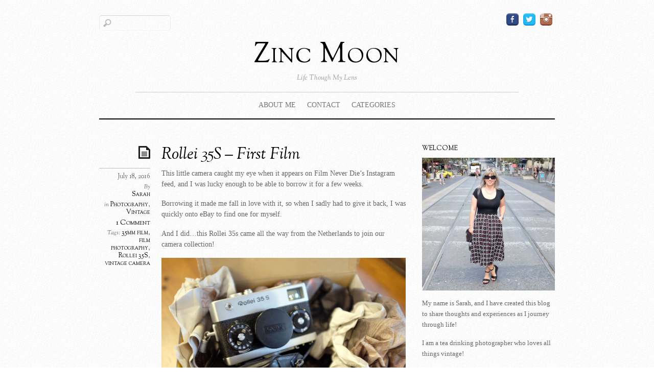

--- FILE ---
content_type: text/html; charset=UTF-8
request_url: https://www.zincmoon.com/rollei-35s-first-film/
body_size: 12744
content:
<!DOCTYPE html>
<html lang="en-US">
<head>

<meta charset="UTF-8">
<script type="text/javascript">
	if ( 'undefined' !== typeof AudioPlayer ) {
		AudioPlayer.setup("https://www.zincmoon.com/wp-content/themes/elemin/player.swf", {
			width: '90%',
			transparentpagebg: 'yes'
		});
	}
</script>

	<!-- wp_header -->
	<title>Rollei 35S &#8211; First Film &#8211; Zinc Moon</title>
<meta name='robots' content='max-image-preview:large' />
<link rel='dns-prefetch' href='//www.zincmoon.com' />
<link rel='dns-prefetch' href='//fonts.googleapis.com' />
<link rel="alternate" type="application/rss+xml" title="Zinc Moon &raquo; Feed" href="https://www.zincmoon.com/feed/" />
<link rel="alternate" type="application/rss+xml" title="Zinc Moon &raquo; Comments Feed" href="https://www.zincmoon.com/comments/feed/" />
<link rel="alternate" type="application/rss+xml" title="Zinc Moon &raquo; Rollei 35S &#8211; First Film Comments Feed" href="https://www.zincmoon.com/rollei-35s-first-film/feed/" />
<link rel="alternate" title="oEmbed (JSON)" type="application/json+oembed" href="https://www.zincmoon.com/wp-json/oembed/1.0/embed?url=https%3A%2F%2Fwww.zincmoon.com%2Frollei-35s-first-film%2F" />
<link rel="alternate" title="oEmbed (XML)" type="text/xml+oembed" href="https://www.zincmoon.com/wp-json/oembed/1.0/embed?url=https%3A%2F%2Fwww.zincmoon.com%2Frollei-35s-first-film%2F&#038;format=xml" />
<style>
	.themify_builder .wow { visibility: hidden; }
	div:not(.caroufredsel_wrapper) > .themify_builder_slider > li:not(:first-child), .mfp-hide { display: none; }
a.themify_lightbox, .module-gallery a, .gallery-icon, .themify_lightboxed_images .post a[href$="jpg"], .themify_lightboxed_images .post a[href$="gif"], .themify_lightboxed_images .post a[href$="png"], .themify_lightboxed_images .post a[href$="JPG"], .themify_lightboxed_images .post a[href$="GIF"], .themify_lightboxed_images .post a[href$="PNG"], .themify_lightboxed_images .post a[href$="jpeg"], .themify_lightboxed_images .post a[href$="JPEG"] { cursor:not-allowed; }
	.themify_lightbox_loaded a.themify_lightbox, .themify_lightbox_loaded .module-gallery a, .themify_lightbox_loaded .gallery-icon { cursor:pointer; }
	</style><style id='wp-img-auto-sizes-contain-inline-css' type='text/css'>
img:is([sizes=auto i],[sizes^="auto," i]){contain-intrinsic-size:3000px 1500px}
/*# sourceURL=wp-img-auto-sizes-contain-inline-css */
</style>
<link rel='stylesheet' id='themify-common-css' href='https://www.zincmoon.com/wp-content/themes/elemin/themify/css/themify.common.min.css?ver=4.7.7' type='text/css' media='all' />
<meta name="themify-framework-css" data-href="https://www.zincmoon.com/wp-content/themes/elemin/themify/css/themify.framework.min.css?ver=4.7.7" content="themify-framework-css" id="themify-framework-css" /><meta name="builder-styles-css" data-href="https://www.zincmoon.com/wp-content/themes/elemin/themify/themify-builder/css/themify-builder-style.min.css?ver=4.7.7" content="builder-styles-css" id="builder-styles-css" />
<style id='wp-emoji-styles-inline-css' type='text/css'>

	img.wp-smiley, img.emoji {
		display: inline !important;
		border: none !important;
		box-shadow: none !important;
		height: 1em !important;
		width: 1em !important;
		margin: 0 0.07em !important;
		vertical-align: -0.1em !important;
		background: none !important;
		padding: 0 !important;
	}
/*# sourceURL=wp-emoji-styles-inline-css */
</style>
<style id='wp-block-library-inline-css' type='text/css'>
:root{--wp-block-synced-color:#7a00df;--wp-block-synced-color--rgb:122,0,223;--wp-bound-block-color:var(--wp-block-synced-color);--wp-editor-canvas-background:#ddd;--wp-admin-theme-color:#007cba;--wp-admin-theme-color--rgb:0,124,186;--wp-admin-theme-color-darker-10:#006ba1;--wp-admin-theme-color-darker-10--rgb:0,107,160.5;--wp-admin-theme-color-darker-20:#005a87;--wp-admin-theme-color-darker-20--rgb:0,90,135;--wp-admin-border-width-focus:2px}@media (min-resolution:192dpi){:root{--wp-admin-border-width-focus:1.5px}}.wp-element-button{cursor:pointer}:root .has-very-light-gray-background-color{background-color:#eee}:root .has-very-dark-gray-background-color{background-color:#313131}:root .has-very-light-gray-color{color:#eee}:root .has-very-dark-gray-color{color:#313131}:root .has-vivid-green-cyan-to-vivid-cyan-blue-gradient-background{background:linear-gradient(135deg,#00d084,#0693e3)}:root .has-purple-crush-gradient-background{background:linear-gradient(135deg,#34e2e4,#4721fb 50%,#ab1dfe)}:root .has-hazy-dawn-gradient-background{background:linear-gradient(135deg,#faaca8,#dad0ec)}:root .has-subdued-olive-gradient-background{background:linear-gradient(135deg,#fafae1,#67a671)}:root .has-atomic-cream-gradient-background{background:linear-gradient(135deg,#fdd79a,#004a59)}:root .has-nightshade-gradient-background{background:linear-gradient(135deg,#330968,#31cdcf)}:root .has-midnight-gradient-background{background:linear-gradient(135deg,#020381,#2874fc)}:root{--wp--preset--font-size--normal:16px;--wp--preset--font-size--huge:42px}.has-regular-font-size{font-size:1em}.has-larger-font-size{font-size:2.625em}.has-normal-font-size{font-size:var(--wp--preset--font-size--normal)}.has-huge-font-size{font-size:var(--wp--preset--font-size--huge)}.has-text-align-center{text-align:center}.has-text-align-left{text-align:left}.has-text-align-right{text-align:right}.has-fit-text{white-space:nowrap!important}#end-resizable-editor-section{display:none}.aligncenter{clear:both}.items-justified-left{justify-content:flex-start}.items-justified-center{justify-content:center}.items-justified-right{justify-content:flex-end}.items-justified-space-between{justify-content:space-between}.screen-reader-text{border:0;clip-path:inset(50%);height:1px;margin:-1px;overflow:hidden;padding:0;position:absolute;width:1px;word-wrap:normal!important}.screen-reader-text:focus{background-color:#ddd;clip-path:none;color:#444;display:block;font-size:1em;height:auto;left:5px;line-height:normal;padding:15px 23px 14px;text-decoration:none;top:5px;width:auto;z-index:100000}html :where(.has-border-color){border-style:solid}html :where([style*=border-top-color]){border-top-style:solid}html :where([style*=border-right-color]){border-right-style:solid}html :where([style*=border-bottom-color]){border-bottom-style:solid}html :where([style*=border-left-color]){border-left-style:solid}html :where([style*=border-width]){border-style:solid}html :where([style*=border-top-width]){border-top-style:solid}html :where([style*=border-right-width]){border-right-style:solid}html :where([style*=border-bottom-width]){border-bottom-style:solid}html :where([style*=border-left-width]){border-left-style:solid}html :where(img[class*=wp-image-]){height:auto;max-width:100%}:where(figure){margin:0 0 1em}html :where(.is-position-sticky){--wp-admin--admin-bar--position-offset:var(--wp-admin--admin-bar--height,0px)}@media screen and (max-width:600px){html :where(.is-position-sticky){--wp-admin--admin-bar--position-offset:0px}}

/*# sourceURL=wp-block-library-inline-css */
</style><style id='global-styles-inline-css' type='text/css'>
:root{--wp--preset--aspect-ratio--square: 1;--wp--preset--aspect-ratio--4-3: 4/3;--wp--preset--aspect-ratio--3-4: 3/4;--wp--preset--aspect-ratio--3-2: 3/2;--wp--preset--aspect-ratio--2-3: 2/3;--wp--preset--aspect-ratio--16-9: 16/9;--wp--preset--aspect-ratio--9-16: 9/16;--wp--preset--color--black: #000000;--wp--preset--color--cyan-bluish-gray: #abb8c3;--wp--preset--color--white: #ffffff;--wp--preset--color--pale-pink: #f78da7;--wp--preset--color--vivid-red: #cf2e2e;--wp--preset--color--luminous-vivid-orange: #ff6900;--wp--preset--color--luminous-vivid-amber: #fcb900;--wp--preset--color--light-green-cyan: #7bdcb5;--wp--preset--color--vivid-green-cyan: #00d084;--wp--preset--color--pale-cyan-blue: #8ed1fc;--wp--preset--color--vivid-cyan-blue: #0693e3;--wp--preset--color--vivid-purple: #9b51e0;--wp--preset--gradient--vivid-cyan-blue-to-vivid-purple: linear-gradient(135deg,rgb(6,147,227) 0%,rgb(155,81,224) 100%);--wp--preset--gradient--light-green-cyan-to-vivid-green-cyan: linear-gradient(135deg,rgb(122,220,180) 0%,rgb(0,208,130) 100%);--wp--preset--gradient--luminous-vivid-amber-to-luminous-vivid-orange: linear-gradient(135deg,rgb(252,185,0) 0%,rgb(255,105,0) 100%);--wp--preset--gradient--luminous-vivid-orange-to-vivid-red: linear-gradient(135deg,rgb(255,105,0) 0%,rgb(207,46,46) 100%);--wp--preset--gradient--very-light-gray-to-cyan-bluish-gray: linear-gradient(135deg,rgb(238,238,238) 0%,rgb(169,184,195) 100%);--wp--preset--gradient--cool-to-warm-spectrum: linear-gradient(135deg,rgb(74,234,220) 0%,rgb(151,120,209) 20%,rgb(207,42,186) 40%,rgb(238,44,130) 60%,rgb(251,105,98) 80%,rgb(254,248,76) 100%);--wp--preset--gradient--blush-light-purple: linear-gradient(135deg,rgb(255,206,236) 0%,rgb(152,150,240) 100%);--wp--preset--gradient--blush-bordeaux: linear-gradient(135deg,rgb(254,205,165) 0%,rgb(254,45,45) 50%,rgb(107,0,62) 100%);--wp--preset--gradient--luminous-dusk: linear-gradient(135deg,rgb(255,203,112) 0%,rgb(199,81,192) 50%,rgb(65,88,208) 100%);--wp--preset--gradient--pale-ocean: linear-gradient(135deg,rgb(255,245,203) 0%,rgb(182,227,212) 50%,rgb(51,167,181) 100%);--wp--preset--gradient--electric-grass: linear-gradient(135deg,rgb(202,248,128) 0%,rgb(113,206,126) 100%);--wp--preset--gradient--midnight: linear-gradient(135deg,rgb(2,3,129) 0%,rgb(40,116,252) 100%);--wp--preset--font-size--small: 13px;--wp--preset--font-size--medium: 20px;--wp--preset--font-size--large: 36px;--wp--preset--font-size--x-large: 42px;--wp--preset--spacing--20: 0.44rem;--wp--preset--spacing--30: 0.67rem;--wp--preset--spacing--40: 1rem;--wp--preset--spacing--50: 1.5rem;--wp--preset--spacing--60: 2.25rem;--wp--preset--spacing--70: 3.38rem;--wp--preset--spacing--80: 5.06rem;--wp--preset--shadow--natural: 6px 6px 9px rgba(0, 0, 0, 0.2);--wp--preset--shadow--deep: 12px 12px 50px rgba(0, 0, 0, 0.4);--wp--preset--shadow--sharp: 6px 6px 0px rgba(0, 0, 0, 0.2);--wp--preset--shadow--outlined: 6px 6px 0px -3px rgb(255, 255, 255), 6px 6px rgb(0, 0, 0);--wp--preset--shadow--crisp: 6px 6px 0px rgb(0, 0, 0);}:where(.is-layout-flex){gap: 0.5em;}:where(.is-layout-grid){gap: 0.5em;}body .is-layout-flex{display: flex;}.is-layout-flex{flex-wrap: wrap;align-items: center;}.is-layout-flex > :is(*, div){margin: 0;}body .is-layout-grid{display: grid;}.is-layout-grid > :is(*, div){margin: 0;}:where(.wp-block-columns.is-layout-flex){gap: 2em;}:where(.wp-block-columns.is-layout-grid){gap: 2em;}:where(.wp-block-post-template.is-layout-flex){gap: 1.25em;}:where(.wp-block-post-template.is-layout-grid){gap: 1.25em;}.has-black-color{color: var(--wp--preset--color--black) !important;}.has-cyan-bluish-gray-color{color: var(--wp--preset--color--cyan-bluish-gray) !important;}.has-white-color{color: var(--wp--preset--color--white) !important;}.has-pale-pink-color{color: var(--wp--preset--color--pale-pink) !important;}.has-vivid-red-color{color: var(--wp--preset--color--vivid-red) !important;}.has-luminous-vivid-orange-color{color: var(--wp--preset--color--luminous-vivid-orange) !important;}.has-luminous-vivid-amber-color{color: var(--wp--preset--color--luminous-vivid-amber) !important;}.has-light-green-cyan-color{color: var(--wp--preset--color--light-green-cyan) !important;}.has-vivid-green-cyan-color{color: var(--wp--preset--color--vivid-green-cyan) !important;}.has-pale-cyan-blue-color{color: var(--wp--preset--color--pale-cyan-blue) !important;}.has-vivid-cyan-blue-color{color: var(--wp--preset--color--vivid-cyan-blue) !important;}.has-vivid-purple-color{color: var(--wp--preset--color--vivid-purple) !important;}.has-black-background-color{background-color: var(--wp--preset--color--black) !important;}.has-cyan-bluish-gray-background-color{background-color: var(--wp--preset--color--cyan-bluish-gray) !important;}.has-white-background-color{background-color: var(--wp--preset--color--white) !important;}.has-pale-pink-background-color{background-color: var(--wp--preset--color--pale-pink) !important;}.has-vivid-red-background-color{background-color: var(--wp--preset--color--vivid-red) !important;}.has-luminous-vivid-orange-background-color{background-color: var(--wp--preset--color--luminous-vivid-orange) !important;}.has-luminous-vivid-amber-background-color{background-color: var(--wp--preset--color--luminous-vivid-amber) !important;}.has-light-green-cyan-background-color{background-color: var(--wp--preset--color--light-green-cyan) !important;}.has-vivid-green-cyan-background-color{background-color: var(--wp--preset--color--vivid-green-cyan) !important;}.has-pale-cyan-blue-background-color{background-color: var(--wp--preset--color--pale-cyan-blue) !important;}.has-vivid-cyan-blue-background-color{background-color: var(--wp--preset--color--vivid-cyan-blue) !important;}.has-vivid-purple-background-color{background-color: var(--wp--preset--color--vivid-purple) !important;}.has-black-border-color{border-color: var(--wp--preset--color--black) !important;}.has-cyan-bluish-gray-border-color{border-color: var(--wp--preset--color--cyan-bluish-gray) !important;}.has-white-border-color{border-color: var(--wp--preset--color--white) !important;}.has-pale-pink-border-color{border-color: var(--wp--preset--color--pale-pink) !important;}.has-vivid-red-border-color{border-color: var(--wp--preset--color--vivid-red) !important;}.has-luminous-vivid-orange-border-color{border-color: var(--wp--preset--color--luminous-vivid-orange) !important;}.has-luminous-vivid-amber-border-color{border-color: var(--wp--preset--color--luminous-vivid-amber) !important;}.has-light-green-cyan-border-color{border-color: var(--wp--preset--color--light-green-cyan) !important;}.has-vivid-green-cyan-border-color{border-color: var(--wp--preset--color--vivid-green-cyan) !important;}.has-pale-cyan-blue-border-color{border-color: var(--wp--preset--color--pale-cyan-blue) !important;}.has-vivid-cyan-blue-border-color{border-color: var(--wp--preset--color--vivid-cyan-blue) !important;}.has-vivid-purple-border-color{border-color: var(--wp--preset--color--vivid-purple) !important;}.has-vivid-cyan-blue-to-vivid-purple-gradient-background{background: var(--wp--preset--gradient--vivid-cyan-blue-to-vivid-purple) !important;}.has-light-green-cyan-to-vivid-green-cyan-gradient-background{background: var(--wp--preset--gradient--light-green-cyan-to-vivid-green-cyan) !important;}.has-luminous-vivid-amber-to-luminous-vivid-orange-gradient-background{background: var(--wp--preset--gradient--luminous-vivid-amber-to-luminous-vivid-orange) !important;}.has-luminous-vivid-orange-to-vivid-red-gradient-background{background: var(--wp--preset--gradient--luminous-vivid-orange-to-vivid-red) !important;}.has-very-light-gray-to-cyan-bluish-gray-gradient-background{background: var(--wp--preset--gradient--very-light-gray-to-cyan-bluish-gray) !important;}.has-cool-to-warm-spectrum-gradient-background{background: var(--wp--preset--gradient--cool-to-warm-spectrum) !important;}.has-blush-light-purple-gradient-background{background: var(--wp--preset--gradient--blush-light-purple) !important;}.has-blush-bordeaux-gradient-background{background: var(--wp--preset--gradient--blush-bordeaux) !important;}.has-luminous-dusk-gradient-background{background: var(--wp--preset--gradient--luminous-dusk) !important;}.has-pale-ocean-gradient-background{background: var(--wp--preset--gradient--pale-ocean) !important;}.has-electric-grass-gradient-background{background: var(--wp--preset--gradient--electric-grass) !important;}.has-midnight-gradient-background{background: var(--wp--preset--gradient--midnight) !important;}.has-small-font-size{font-size: var(--wp--preset--font-size--small) !important;}.has-medium-font-size{font-size: var(--wp--preset--font-size--medium) !important;}.has-large-font-size{font-size: var(--wp--preset--font-size--large) !important;}.has-x-large-font-size{font-size: var(--wp--preset--font-size--x-large) !important;}
/*# sourceURL=global-styles-inline-css */
</style>

<style id='classic-theme-styles-inline-css' type='text/css'>
/*! This file is auto-generated */
.wp-block-button__link{color:#fff;background-color:#32373c;border-radius:9999px;box-shadow:none;text-decoration:none;padding:calc(.667em + 2px) calc(1.333em + 2px);font-size:1.125em}.wp-block-file__button{background:#32373c;color:#fff;text-decoration:none}
/*# sourceURL=/wp-includes/css/classic-themes.min.css */
</style>
<link rel='stylesheet' id='theme-style-css' href='https://www.zincmoon.com/wp-content/themes/elemin/style.min.css?ver=2.5.2' type='text/css' media='all' />
<link rel='stylesheet' id='themify-media-queries-css' href='https://www.zincmoon.com/wp-content/themes/elemin/media-queries.min.css?ver=2.5.2' type='text/css' media='all' />
<link rel='stylesheet' id='google-fonts-css' href='https://fonts.googleapis.com/css?family=OFL+Sorts+Mill+Goudy+TT%3Aregular%2Citalic&#038;subset=latin%2Clatin-ext&#038;ver=6.9' type='text/css' media='all' />
<link rel='stylesheet' id='themify-skin-css' href='https://www.zincmoon.com/wp-content/themes/elemin/skins/borderless-white/style.min.css?ver=4.7.7' type='text/css' media='all' />
<link rel='stylesheet' id='themify-customize-css' href='https://www.zincmoon.com/wp-content/uploads/themify-customizer.css?ver=20.01.07.07.54.08' type='text/css' media='all' />
<script type="text/javascript" src="https://www.zincmoon.com/wp-includes/js/jquery/jquery.min.js?ver=3.7.1" id="jquery-core-js"></script>
<script type="text/javascript" src="https://www.zincmoon.com/wp-includes/js/jquery/jquery-migrate.min.js?ver=3.4.1" id="jquery-migrate-js"></script>
<link rel="https://api.w.org/" href="https://www.zincmoon.com/wp-json/" /><link rel="alternate" title="JSON" type="application/json" href="https://www.zincmoon.com/wp-json/wp/v2/posts/17486" /><link rel="EditURI" type="application/rsd+xml" title="RSD" href="https://www.zincmoon.com/xmlrpc.php?rsd" />
<meta name="generator" content="WordPress 6.9" />
<link rel="canonical" href="https://www.zincmoon.com/rollei-35s-first-film/" />
<link rel='shortlink' href='https://www.zincmoon.com/?p=17486' />





		<link rel="preconnect" href="https://fonts.googleapis.com" crossorigin/>
	
	<script type="text/javascript">
	    var tf_mobile_menu_trigger_point = 1200;
	</script>
	
<meta name="viewport" content="width=device-width, initial-scale=1">

</head>

<body class="wp-singular post-template-default single single-post postid-17486 single-format-standard wp-theme-elemin themify-fw-4-7-7 elemin-2-5-2 skin-borderless-white webkit not-ie default_width sidebar1 no-home no-touch builder-parallax-scrolling-active">

<script type="text/javascript">
	function themifyMobileMenuTrigger(e) {
		var w = document.body.clientWidth;
		if( w > 0 && w <= tf_mobile_menu_trigger_point ) {
			document.body.classList.add( 'mobile_menu_active' );
		} else {
			document.body.classList.remove( 'mobile_menu_active' );
		}
		
	}
	themifyMobileMenuTrigger();
	var _init =function () {
	    jQuery( window ).on('tfsmartresize.tf_mobile_menu', themifyMobileMenuTrigger );
	    document.removeEventListener( 'DOMContentLoaded', _init, {once:true,passive:true} );
	    _init=null;
	};
	document.addEventListener( 'DOMContentLoaded', _init, {once:true,passive:true} );
</script>
<div id="pagewrap" class="hfeed site">
    <div id="headerwrap">

    	        <header id="header" itemscope="itemscope" itemtype="https://schema.org/WPHeader">
        	
            <div class="hgroup">
                <div id="site-logo"><a href="https://www.zincmoon.com" title="Zinc Moon"><span>Zinc Moon</span></a></div>
														<div id="site-description" class="site-description"><span>Life Though My Lens</span></div>
				
            </div>
	        <!-- /hgroup -->

            <!-- social-widget -->
            <div class="social-widget">

                <div id="themify-social-links-2" class="widget themify-social-links"><ul class="social-links horizontal">
							<li class="social-link-item facebook image-icon icon-medium">
								<a href="https://www.facebook.com/zincmoonblog" > <img src="https://www.zincmoon.com/wp-content/uploads/2015/06/facebook.png" alt="Facebook" /> </a>
							</li>
							<!-- /themify-link-item -->
							<li class="social-link-item twitter image-icon icon-medium">
								<a href="https://twitter.com/Zincmoon" > <img src="https://www.zincmoon.com/wp-content/uploads/2015/06/twitter.png" alt="Twitter" /> </a>
							</li>
							<!-- /themify-link-item -->
							<li class="social-link-item instagram image-icon icon-medium">
								<a href="http://www.instagram.com/zincmoon" > <img src="https://www.zincmoon.com/wp-content/uploads/2015/06/instagram.png" alt="Instagram" /> </a>
							</li>
							<!-- /themify-link-item --></ul></div>
                
            </div>
            <!-- /social-widget -->

            <div id="main-nav-wrap">
                <div id="menu-icon" class="mobile-button"></div>
                <nav itemscope="itemscope" itemtype="https://schema.org/SiteNavigationElement">
                    <ul id="main-nav" class="main-nav menu-name-top-menu"><li id="menu-item-6785" class="menu-item menu-item-type-post_type menu-item-object-page menu-item-6785"><a href="https://www.zincmoon.com/about-me/">About Me</a></li>
<li id="menu-item-78" class="menu-item menu-item-type-post_type menu-item-object-page menu-item-78"><a href="https://www.zincmoon.com/contact/">Contact</a></li>
<li id="menu-item-7007" class="menu-item menu-item-type-custom menu-item-object-custom menu-item-has-children menu-item-7007"><a href="#">Categories</a>
<ul class="sub-menu">
	<li id="menu-item-7010" class="menu-item menu-item-type-taxonomy menu-item-object-category menu-item-7010"><a href="https://www.zincmoon.com/category/fashion/">Fashion</a></li>
	<li id="menu-item-7012" class="menu-item menu-item-type-taxonomy menu-item-object-category menu-item-7012"><a href="https://www.zincmoon.com/category/gadgets/">Gadgets</a></li>
	<li id="menu-item-7032" class="menu-item menu-item-type-taxonomy menu-item-object-category menu-item-7032"><a href="https://www.zincmoon.com/category/general/">General</a></li>
	<li id="menu-item-7013" class="menu-item menu-item-type-taxonomy menu-item-object-category menu-item-7013"><a href="https://www.zincmoon.com/category/health/liver-transplant/">Liver Transplant</a></li>
	<li id="menu-item-7033" class="menu-item menu-item-type-taxonomy menu-item-object-category menu-item-7033"><a href="https://www.zincmoon.com/category/music-2/">Music</a></li>
	<li id="menu-item-7034" class="menu-item menu-item-type-taxonomy menu-item-object-category current-post-ancestor current-menu-parent current-post-parent menu-item-7034"><a href="https://www.zincmoon.com/category/photography/">Photography</a></li>
	<li id="menu-item-7015" class="menu-item menu-item-type-taxonomy menu-item-object-category menu-item-7015"><a href="https://www.zincmoon.com/category/reading-2/">Reviews</a></li>
	<li id="menu-item-7018" class="menu-item menu-item-type-taxonomy menu-item-object-category menu-item-7018"><a href="https://www.zincmoon.com/category/tea/">Tea</a></li>
	<li id="menu-item-7014" class="menu-item menu-item-type-taxonomy menu-item-object-category menu-item-7014"><a href="https://www.zincmoon.com/category/health/thyroid-cancer-health/">Thyroid Cancer</a></li>
	<li id="menu-item-7019" class="menu-item menu-item-type-taxonomy menu-item-object-category current-post-ancestor current-menu-parent current-post-parent menu-item-7019"><a href="https://www.zincmoon.com/category/vintage-2/">Vintage</a></li>
</ul>
</li>
</ul>                </nav>
                <!-- /main-nav -->
            </div>
            <!-- /#main-nav-wrap -->

            				<div id="searchform-wrap">
					<div id="search-icon" class="mobile-button"></div>
						<form method="get" id="searchform" action="https://www.zincmoon.com/">
	<input type="text" name="s" id="s" title="Search" value="" />
</form>
				</div>
			            <!-- /#searchform-wrap -->

			        </header>
        <!-- /header -->
        
    </div>
    <!-- /headerwrap -->

	<div id="body" class="clearfix">
    

	
	<!-- layout-container -->
	<div id="layout" class="clearfix">

				<!-- content -->
		<div id="content" class="list-post">
        				
			
<!-- post -->
<article id="post-17486" class="post clearfix cat-3 cat-753 post-17486 type-post status-publish format-standard has-post-thumbnail hentry category-photography category-vintage-2 tag-35mm-film tag-film-photography tag-rollei-35s tag-vintage-camera has-post-title has-post-date has-post-category has-post-tag has-post-comment has-post-author ">
	
	<span class="post-icon"></span><!-- /post-icon -->

	<!-- post-title -->
			 <h1 class="post-title entry-title"><a href="https://www.zincmoon.com/rollei-35s-first-film/">Rollei 35S &#8211; First Film</a> </h1>		<!-- /post-title -->

	<!-- post-meta -->
	<p class="post-meta entry-meta">
					<time datetime="2016-07-18" class="post-date entry-date updated">July 18, 2016</time>
		
						<span class="post-author"><em>By</em> <span class="author vcard"><a class="url fn n" href="https://www.zincmoon.com/author/lonny13/" rel="author">Sarah</a></span></span>
				<span class="post-category"><em>in</em> <a href="https://www.zincmoon.com/category/photography/" rel="category tag">Photography</a>, <a href="https://www.zincmoon.com/category/vintage-2/" rel="category tag">Vintage</a></span>
									<span class="post-comment"><a href="https://www.zincmoon.com/rollei-35s-first-film/#comments">1 Comment</a></span>
								 <span class="post-tag"><em>Tags:</em> <a href="https://www.zincmoon.com/tag/35mm-film/" rel="tag">35mm film</a>, <a href="https://www.zincmoon.com/tag/film-photography/" rel="tag">film photography</a>, <a href="https://www.zincmoon.com/tag/rollei-35s/" rel="tag">Rollei 35S</a>, <a href="https://www.zincmoon.com/tag/vintage-camera/" rel="tag">vintage camera</a></span>			</p>
	<!-- /post-meta -->

	
<!-- /post-image -->

<!-- post-content -->
<div class="post-content">
	<div class="entry-content">

		
		<p>This little camera caught my eye when it appears on Film Never Die’s Instagram feed, and I was lucky enough to be able to borrow it for a few weeks.</p>
<p>Borrowing it made me fall in love with it, so when I sadly had to give it back, I was quickly onto eBay to find one for myself.</p>
<p>And I did…this Rollei 35s came all the way from the Netherlands to join our camera collection!</p>
<p><img decoding="async" class="aligncenter size-large wp-image-17502" src="https://www.zincmoon.com/wp-content/uploads/2016/07/Rollei-35S-box-1024x683.jpg" alt="Rollei-35S-box" width="1024" height="683" srcset="https://www.zincmoon.com/wp-content/uploads/2016/07/Rollei-35S-box-1024x683.jpg 1024w, https://www.zincmoon.com/wp-content/uploads/2016/07/Rollei-35S-box-300x200.jpg 300w, https://www.zincmoon.com/wp-content/uploads/2016/07/Rollei-35S-box-768x512.jpg 768w, https://www.zincmoon.com/wp-content/uploads/2016/07/Rollei-35S-box.jpg 1984w" sizes="(max-width: 1024px) 100vw, 1024px" /></p>
<p>A bit of research reveals that photographers either love or hate this quirky camera…to be honest, I love it even more because of it’s quirks.</p>
<p>Even the Queen apparently had one back in the day!</p>
<p>The original model was introduced in 1966 and was available for about 30 years&#8230;in fact, over 2 million of the Rollei 35 series were sold.</p>
<p>The model I have was released in the early 1970s…and apparently there were 260,000 made in Singapore&#8230;mine is number 2420143.</p>
<p>The Rollei 35s is small…in fact, it remains one of the smallest 35mm cameras ever made&#8230;yet it is a professional full frame camera!</p>
<p>But it isn&#8217;t light&#8230;it is rather a little brick…solid in your hands&#8230;I like that!</p>
<p>It takes 35mm film which is still readily available.</p>
<p>To turn it on, you have to pull the lens out and twist it to lock it&#8230;.to shut it down, you need to hold down a button on the top while twisting and pushing it back in.</p>
<p>No simple on/off button here!</p>
<p><img decoding="async" class="aligncenter size-large wp-image-17501" src="https://www.zincmoon.com/wp-content/uploads/2016/07/Rollei-35S-lens-extended-1024x657.jpg" alt="Rollei-35S-lens-extended" width="1024" height="657" srcset="https://www.zincmoon.com/wp-content/uploads/2016/07/Rollei-35S-lens-extended-1024x657.jpg 1024w, https://www.zincmoon.com/wp-content/uploads/2016/07/Rollei-35S-lens-extended-300x192.jpg 300w, https://www.zincmoon.com/wp-content/uploads/2016/07/Rollei-35S-lens-extended-768x492.jpg 768w, https://www.zincmoon.com/wp-content/uploads/2016/07/Rollei-35S-lens-extended.jpg 1984w" sizes="(max-width: 1024px) 100vw, 1024px" /></p>
<p>The lens itself is a high end Carl Zeiss Sonnar 40mm/2.8&#8230;.not too bad for a little point and shoot!</p>
<p><img loading="lazy" decoding="async" class="aligncenter size-large wp-image-17503" src="https://www.zincmoon.com/wp-content/uploads/2016/07/Rollei-35S-lens-1024x683.jpg" alt="Rollei-35S-lens" width="1024" height="683" srcset="https://www.zincmoon.com/wp-content/uploads/2016/07/Rollei-35S-lens-1024x683.jpg 1024w, https://www.zincmoon.com/wp-content/uploads/2016/07/Rollei-35S-lens-300x200.jpg 300w, https://www.zincmoon.com/wp-content/uploads/2016/07/Rollei-35S-lens-768x512.jpg 768w, https://www.zincmoon.com/wp-content/uploads/2016/07/Rollei-35S-lens-1024x683-500x333.jpg 500w, https://www.zincmoon.com/wp-content/uploads/2016/07/Rollei-35S-lens-1024x683-978x652.jpg 978w, https://www.zincmoon.com/wp-content/uploads/2016/07/Rollei-35S-lens.jpg 1984w" sizes="auto, (max-width: 1024px) 100vw, 1024px" /></p>
<p>You have to look down over the camera to set the aperture and speed&#8230;using the dials on the front.</p>
<p>As mentioned, this little box has plenty of quirks, but one which throws me every time is that the winder is at the bottom and goes right to left&#8230;the film counter is next to it&#8230;.</p>
<p><img loading="lazy" decoding="async" class="aligncenter size-large wp-image-17498" src="https://www.zincmoon.com/wp-content/uploads/2016/07/Rollei-35S-bottom-1024x683.jpg" alt="Rollei-35S-bottom" width="1024" height="683" srcset="https://www.zincmoon.com/wp-content/uploads/2016/07/Rollei-35S-bottom-1024x683.jpg 1024w, https://www.zincmoon.com/wp-content/uploads/2016/07/Rollei-35S-bottom-300x200.jpg 300w, https://www.zincmoon.com/wp-content/uploads/2016/07/Rollei-35S-bottom-768x512.jpg 768w, https://www.zincmoon.com/wp-content/uploads/2016/07/Rollei-35S-bottom.jpg 1984w" sizes="auto, (max-width: 1024px) 100vw, 1024px" /></p>
<p>The shoe for the flash is also underneath, which means the flash will be hanging under the camera rather than the traditional way.</p>
<p>I don&#8217;t have a flash, but I believe that one way to use it is to turn the camera upside down&#8230;I told you this camera was a little left of centre!</p>
<p>There is an analog light meter which is located on top of the camera.</p>
<p>Although my Rollei&#8217;s previous owner wasn’t sure it worked, there seems to be life in it which means that there is a battery on board&#8230;.</p>
<p><img loading="lazy" decoding="async" class="aligncenter size-large wp-image-17499" src="https://www.zincmoon.com/wp-content/uploads/2016/07/Rollei-35S-Meter-1024x683.jpg" alt="Rollei-35S-Meter" width="1024" height="683" srcset="https://www.zincmoon.com/wp-content/uploads/2016/07/Rollei-35S-Meter-1024x683.jpg 1024w, https://www.zincmoon.com/wp-content/uploads/2016/07/Rollei-35S-Meter-300x200.jpg 300w, https://www.zincmoon.com/wp-content/uploads/2016/07/Rollei-35S-Meter-768x512.jpg 768w, https://www.zincmoon.com/wp-content/uploads/2016/07/Rollei-35S-Meter.jpg 1984w" sizes="auto, (max-width: 1024px) 100vw, 1024px" /></p>
<p>Trick is you can’t change the battery once a film is loaded…as I keep forgetting to check, I am not sure whether it is an original battery in there, or a modern variation.</p>
<p>The camera will work without a battery&#8230;it is just the light meter that requires power.</p>
<p>To load a film is an interesting process&#8230;there isn&#8217;t a flap that opens&#8230;you actually need to pull the entire bottom cover off the camera.</p>
<p>Once the camera is loaded, ready to go, the fun starts&#8230;.the Rollei 35s uses zone focus/scale focus which takes a bit of getting used to but after some practice, I am getting the hang of it.</p>
<p>Despite it&#8217;s age, these cameras are still very popular&#8230;prices range from reasonable through to very expensive for the rarer gold and silver models on eBay.</p>
<p>As a guide, I paid approx $270 plus postage on eBay for mine, which is in excellent condition.</p>
<p>So how did I go with my first film?</p>
<p>Not brilliantly&#8230;some of the shots were quite dark which may mean the light meter is not working as well as I originally thought&#8230;or maybe I just haven&#8217;t got the settings right!</p>
<p>Plus add the combination of the film I used (Hillvale Sunny 16), the fact it was winter, and how they were scanned in&#8230;and of course, the fact I am a newbie at this&#8230;</p>
<p><img loading="lazy" decoding="async" class="aligncenter size-large wp-image-17493" src="https://www.zincmoon.com/wp-content/uploads/2016/07/Rollei-35s-3-1024x682.jpg" alt="Rollei-35s" width="1024" height="682" srcset="https://www.zincmoon.com/wp-content/uploads/2016/07/Rollei-35s-3-1024x682.jpg 1024w, https://www.zincmoon.com/wp-content/uploads/2016/07/Rollei-35s-3-300x200.jpg 300w, https://www.zincmoon.com/wp-content/uploads/2016/07/Rollei-35s-3-768x512.jpg 768w, https://www.zincmoon.com/wp-content/uploads/2016/07/Rollei-35s-3.jpg 1984w" sizes="auto, (max-width: 1024px) 100vw, 1024px" /></p>
<p>On the better shots, the colours were a little washed out…</p>
<p><img loading="lazy" decoding="async" class="aligncenter size-large wp-image-17491" src="https://www.zincmoon.com/wp-content/uploads/2016/07/Rollei-35s-1-1024x682.jpg" alt="Rollei-35s" width="1024" height="682" srcset="https://www.zincmoon.com/wp-content/uploads/2016/07/Rollei-35s-1-1024x682.jpg 1024w, https://www.zincmoon.com/wp-content/uploads/2016/07/Rollei-35s-1-300x200.jpg 300w, https://www.zincmoon.com/wp-content/uploads/2016/07/Rollei-35s-1-768x512.jpg 768w, https://www.zincmoon.com/wp-content/uploads/2016/07/Rollei-35s-1.jpg 1984w" sizes="auto, (max-width: 1024px) 100vw, 1024px" /></p>
<p>The effect is very vintage looking&#8230;this could have been taken back in the 70s&#8230;</p>
<p><img loading="lazy" decoding="async" class="aligncenter size-large wp-image-17492" src="https://www.zincmoon.com/wp-content/uploads/2016/07/Rollei-35s-2-1024x682.jpg" alt="Rollei-35s-2" width="1024" height="682" srcset="https://www.zincmoon.com/wp-content/uploads/2016/07/Rollei-35s-2-1024x682.jpg 1024w, https://www.zincmoon.com/wp-content/uploads/2016/07/Rollei-35s-2-300x200.jpg 300w, https://www.zincmoon.com/wp-content/uploads/2016/07/Rollei-35s-2-768x512.jpg 768w, https://www.zincmoon.com/wp-content/uploads/2016/07/Rollei-35s-2.jpg 1984w" sizes="auto, (max-width: 1024px) 100vw, 1024px" /></p>
<p>But all the rigmarole hasn&#8217;t put me off&#8230;I still love this camera with character and I want to learn how to master it!</p>
<p>I will try keep practicing and using different 35mm film till I find one that works the best for me.</p>
<p>The Rollei 35S will definitely be a regular member of my camera bag!</p>
<p><em>Have you got a Rollei 35s or used one before? Do you love it or hate it?</em></p>
<div id="themify_builder_content-17486" data-postid="17486" class="themify_builder_content themify_builder_content-17486 themify_builder tb_generate_css" style="visibility:hidden;opacity:0;">
    </div>
<!-- /themify_builder_content -->	
	
	</div><!-- /.entry-content -->
</div>
<!-- /post-content -->
	
    </article>
<!-- /post -->
	
			
				
			
		<div class="post-nav clearfix">
			<span class="prev"><a href="https://www.zincmoon.com/donatelife-week-2016-talking-organ-donation/" rel="prev"><span class="arrow">&laquo;</span> DonateLife Week 2016 &#8211; Talking Organ Donation</a></span>			<span class="next"><a href="https://www.zincmoon.com/travelling-via-mail/" rel="next"><span class="arrow">&raquo;</span> Travelling via my mail</a></span>		</div>
		<!-- /.post-nav -->

		
							


<div id="comments" class="commentwrap">
	
		<h4 class="comment-title">One Comment</h4>

	
	<ol class="commentlist">
				<li id="comment-2450">
			<p class="comment-author">
								<cite><a href="https://www.zincmoon.com/travelling-via-mail/" class="url" rel="ugc">Travelling via my mail - Zinc Moon</a></cite><br />
				<time datetime="2016-07-25T17:08" class="comment-time">July 25, 2016 @ 5:08 pm</time>
			</p>
			<div class="commententry">
				
				<p>[&#8230;] Another successful overseas trip completed and I have already run a film through and written a post about this quirky little character! [&#8230;]</p>
			</div>
			<p class="reply"></p>
		</li><!-- #comment-## -->
	</ol>

	


</div>
<!-- /.commentwrap -->
						
            		</div>
		<!-- /content -->
        

        <!-- sidebar -->
    <aside id="sidebar" itemscope="itemscope" itemtype="https://schema.org/WPSidebar">
            
            <section id="text-2" class="widget widget_text"><h4 class="widgettitle">Welcome</h4>			<div class="textwidget"><p style="text-align: center;"><img class="aligncenter  wp-image-18274" src="https://www.zincmoon.com/wp-content/uploads/2016/07/Zinc-Moon-Jan-16.jpg" alt="Zinc-Moon-Jan-16" width="277" height="265" /></p>
<p style="text-align: center;">
<p>My name is Sarah, and I have created this blog to share thoughts and experiences as I journey through life!</p>
<p>I am a tea drinking photographer who loves all things vintage!</p>
<p>I am also a thyroid cancer survivor, and my husband has had a liver transplant due to PSC.</p>
<p>Want to know more...<a title="About Me" href="https://www.zincmoon.com/?page_id=2001">click here</a>!</p>
</div>
		</section><section id="text-13" class="widget widget_text">			<div class="textwidget"><p style="text-align: center;"><img loading="lazy" decoding="async" class="aligncenter  wp-image-18820" src="https://www.zincmoon.com/wp-content/uploads/2017/08/love-is-love.jpg" alt="Love is Love" width="269" height="217" /></p>
</div>
		</section><section id="text-4" class="widget widget_text"><h4 class="widgettitle">Legal Stuff</h4>			<div class="textwidget"><p style="text-align: center;">All photographs on this blog, unless otherwise noted, have been taken by me.</p>
<p style="text-align: center;"><strong>Please do not reproduce or use these photos without permission.</strong></p>
<p style="text-align: center;">Copyright © 2020 Zinc Moon.</p>
<p style="text-align: center;"></p></div>
		</section>
            <section class="clearfix">
                    <div class="secondary">
                                        </div>
                    <div class="secondary last">
                                        </div>
            </section>

            
                </aside>
    <!-- /sidebar -->
    
</div>
<!-- /layout-container -->
	
	
	
		
	    </div>
	<!-- /body -->
	
    <div id="footerwrap">
    	
        		<footer id="footer" class="clearfix" itemscope="itemscope" itemtype="https://schema.org/WPFooter">
        	
				
	<div class="footer-widgets clearfix">

								<div class=" first">
							</div>
		
	</div>
	<!-- /.footer-widgets -->

			
			<div id="footer-logo"><a href="https://www.zincmoon.com" title="Zinc Moon"><span>Zinc Moon</span></a></div>			<!-- /footer-logo -->

			<ul id="footer-nav" class="footer-nav menu-name-top-menu"><li class="menu-item menu-item-type-post_type menu-item-object-page menu-item-6785"><a href="https://www.zincmoon.com/about-me/">About Me</a></li>
<li class="menu-item menu-item-type-post_type menu-item-object-page menu-item-78"><a href="https://www.zincmoon.com/contact/">Contact</a></li>
<li class="menu-item menu-item-type-custom menu-item-object-custom menu-item-has-children menu-item-7007"><a href="#">Categories</a>
<ul class="sub-menu">
	<li class="menu-item menu-item-type-taxonomy menu-item-object-category menu-item-7010"><a href="https://www.zincmoon.com/category/fashion/">Fashion</a></li>
	<li class="menu-item menu-item-type-taxonomy menu-item-object-category menu-item-7012"><a href="https://www.zincmoon.com/category/gadgets/">Gadgets</a></li>
	<li class="menu-item menu-item-type-taxonomy menu-item-object-category menu-item-7032"><a href="https://www.zincmoon.com/category/general/">General</a></li>
	<li class="menu-item menu-item-type-taxonomy menu-item-object-category menu-item-7013"><a href="https://www.zincmoon.com/category/health/liver-transplant/">Liver Transplant</a></li>
	<li class="menu-item menu-item-type-taxonomy menu-item-object-category menu-item-7033"><a href="https://www.zincmoon.com/category/music-2/">Music</a></li>
	<li class="menu-item menu-item-type-taxonomy menu-item-object-category current-post-ancestor current-menu-parent current-post-parent menu-item-7034"><a href="https://www.zincmoon.com/category/photography/">Photography</a></li>
	<li class="menu-item menu-item-type-taxonomy menu-item-object-category menu-item-7015"><a href="https://www.zincmoon.com/category/reading-2/">Reviews</a></li>
	<li class="menu-item menu-item-type-taxonomy menu-item-object-category menu-item-7018"><a href="https://www.zincmoon.com/category/tea/">Tea</a></li>
	<li class="menu-item menu-item-type-taxonomy menu-item-object-category menu-item-7014"><a href="https://www.zincmoon.com/category/health/thyroid-cancer-health/">Thyroid Cancer</a></li>
	<li class="menu-item menu-item-type-taxonomy menu-item-object-category current-post-ancestor current-menu-parent current-post-parent menu-item-7019"><a href="https://www.zincmoon.com/category/vintage-2/">Vintage</a></li>
</ul>
</li>
</ul>
			<div class="footer-text clearfix">
				<div class="one">© Zinc Moon 2017</div>				<div class="two"> </div>			</div>
			<!-- /footer-text --> 

			<p class="back-top"><a href="#header">&uarr; <span>Back to top</span></a></p>

					</footer>
		<!-- /footer -->
                
	</div>
    <!--/footerwrap -->
	
</div>
<!-- /pagewrap -->


<!-- SCHEMA BEGIN --><script type="application/ld+json">[{"@context":"https:\/\/schema.org","@type":"BlogPosting","mainEntityOfPage":{"@type":"WebPage","@id":"https:\/\/www.zincmoon.com\/rollei-35s-first-film\/"},"headline":"Rollei 35S &#8211; First Film","datePublished":"2016-07-18T17:46:27+10:00","dateModified":"2016-07-18T17:46:27+10:00","author":{"@type":"Person","name":"Sarah"},"publisher":{"@type":"Organization","name":"","logo":{"@type":"ImageObject","url":"","width":0,"height":0}},"description":"This little camera caught my eye when it appears on Film Never Die\u2019s Instagram feed, and I was lucky enough to be able to borrow it for a few weeks. Borrowing it made me fall in love with it, so when I sadly had to give it back, I was quickly onto eBay to find [&hellip;]","image":{"@type":"ImageObject","url":"https:\/\/www.zincmoon.com\/wp-content\/uploads\/2016\/07\/Rollei-35S-lens-1024x683.jpg","width":1024,"height":683}}]</script><!-- /SCHEMA END --><!-- wp_footer -->


<script type="speculationrules">
{"prefetch":[{"source":"document","where":{"and":[{"href_matches":"/*"},{"not":{"href_matches":["/wp-*.php","/wp-admin/*","/wp-content/uploads/*","/wp-content/*","/wp-content/plugins/*","/wp-content/themes/elemin/*","/*\\?(.+)"]}},{"not":{"selector_matches":"a[rel~=\"nofollow\"]"}},{"not":{"selector_matches":".no-prefetch, .no-prefetch a"}}]},"eagerness":"conservative"}]}
</script>
<script type="text/javascript" id="themify-main-script-js-extra">
/* <![CDATA[ */
var themify_vars = {"version":"4.7.7","url":"https://www.zincmoon.com/wp-content/themes/elemin/themify","wp":"6.9","map_key":null,"bing_map_key":null,"includesURL":"https://www.zincmoon.com/wp-includes/","isCached":null,"commentUrl":"","minify":{"css":{"themify-icons":1,"lightbox":1,"main":1,"themify-builder-style":1},"js":{"backstretch.themify-version":1,"bigvideo":1,"themify.dropdown":1,"themify.builder.script":1,"themify.scroll-highlight":1,"themify-youtube-bg":1,"themify-ticks":1}},"media":{"css":{"wp-mediaelement":{"src":"https://www.zincmoon.com/wp-includes/js/mediaelement/wp-mediaelement.min.css","v":false},"mediaelement":{"src":"https://www.zincmoon.com/wp-includes/js/mediaelement/mediaelementplayer-legacy.min.css","v":"4.2.17"}},"_wpmejsSettings":"var _wpmejsSettings = {\"pluginPath\":\"/wp-includes/js/mediaelement/\",\"classPrefix\":\"mejs-\",\"stretching\":\"responsive\",\"audioShortcodeLibrary\":\"mediaelement\",\"videoShortcodeLibrary\":\"mediaelement\"};","js":{"mediaelement-core":{"src":"https://www.zincmoon.com/wp-includes/js/mediaelement/mediaelement-and-player.min.js","v":"4.2.17","extra":{"before":[false,"var mejsL10n = {\"language\":\"en\",\"strings\":{\"mejs.download-file\":\"Download File\",\"mejs.install-flash\":\"You are using a browser that does not have Flash player enabled or installed. Please turn on your Flash player plugin or download the latest version from https://get.adobe.com/flashplayer/\",\"mejs.fullscreen\":\"Fullscreen\",\"mejs.play\":\"Play\",\"mejs.pause\":\"Pause\",\"mejs.time-slider\":\"Time Slider\",\"mejs.time-help-text\":\"Use Left/Right Arrow keys to advance one second, Up/Down arrows to advance ten seconds.\",\"mejs.live-broadcast\":\"Live Broadcast\",\"mejs.volume-help-text\":\"Use Up/Down Arrow keys to increase or decrease volume.\",\"mejs.unmute\":\"Unmute\",\"mejs.mute\":\"Mute\",\"mejs.volume-slider\":\"Volume Slider\",\"mejs.video-player\":\"Video Player\",\"mejs.audio-player\":\"Audio Player\",\"mejs.captions-subtitles\":\"Captions/Subtitles\",\"mejs.captions-chapters\":\"Chapters\",\"mejs.none\":\"None\",\"mejs.afrikaans\":\"Afrikaans\",\"mejs.albanian\":\"Albanian\",\"mejs.arabic\":\"Arabic\",\"mejs.belarusian\":\"Belarusian\",\"mejs.bulgarian\":\"Bulgarian\",\"mejs.catalan\":\"Catalan\",\"mejs.chinese\":\"Chinese\",\"mejs.chinese-simplified\":\"Chinese (Simplified)\",\"mejs.chinese-traditional\":\"Chinese (Traditional)\",\"mejs.croatian\":\"Croatian\",\"mejs.czech\":\"Czech\",\"mejs.danish\":\"Danish\",\"mejs.dutch\":\"Dutch\",\"mejs.english\":\"English\",\"mejs.estonian\":\"Estonian\",\"mejs.filipino\":\"Filipino\",\"mejs.finnish\":\"Finnish\",\"mejs.french\":\"French\",\"mejs.galician\":\"Galician\",\"mejs.german\":\"German\",\"mejs.greek\":\"Greek\",\"mejs.haitian-creole\":\"Haitian Creole\",\"mejs.hebrew\":\"Hebrew\",\"mejs.hindi\":\"Hindi\",\"mejs.hungarian\":\"Hungarian\",\"mejs.icelandic\":\"Icelandic\",\"mejs.indonesian\":\"Indonesian\",\"mejs.irish\":\"Irish\",\"mejs.italian\":\"Italian\",\"mejs.japanese\":\"Japanese\",\"mejs.korean\":\"Korean\",\"mejs.latvian\":\"Latvian\",\"mejs.lithuanian\":\"Lithuanian\",\"mejs.macedonian\":\"Macedonian\",\"mejs.malay\":\"Malay\",\"mejs.maltese\":\"Maltese\",\"mejs.norwegian\":\"Norwegian\",\"mejs.persian\":\"Persian\",\"mejs.polish\":\"Polish\",\"mejs.portuguese\":\"Portuguese\",\"mejs.romanian\":\"Romanian\",\"mejs.russian\":\"Russian\",\"mejs.serbian\":\"Serbian\",\"mejs.slovak\":\"Slovak\",\"mejs.slovenian\":\"Slovenian\",\"mejs.spanish\":\"Spanish\",\"mejs.swahili\":\"Swahili\",\"mejs.swedish\":\"Swedish\",\"mejs.tagalog\":\"Tagalog\",\"mejs.thai\":\"Thai\",\"mejs.turkish\":\"Turkish\",\"mejs.ukrainian\":\"Ukrainian\",\"mejs.vietnamese\":\"Vietnamese\",\"mejs.welsh\":\"Welsh\",\"mejs.yiddish\":\"Yiddish\"}};"]}},"mediaelement-migrate":{"src":"https://www.zincmoon.com/wp-includes/js/mediaelement/mediaelement-migrate.min.js","v":false,"extra":""}}},"scrollTo":null};
var tbLocalScript = {"ajaxurl":"https://www.zincmoon.com/wp-admin/admin-ajax.php","isAnimationActive":"1","isParallaxActive":"1","isScrollEffectActive":"1","isStickyScrollActive":"1","animationInviewSelectors":[".module.wow",".module_row.wow",".builder-posts-wrap \u003E .post.wow"],"backgroundSlider":{"autoplay":5000},"animationOffset":"100","videoPoster":"https://www.zincmoon.com/wp-content/themes/elemin/themify/themify-builder/img/blank.png","backgroundVideoLoop":"yes","builder_url":"https://www.zincmoon.com/wp-content/themes/elemin/themify/themify-builder","framework_url":"https://www.zincmoon.com/wp-content/themes/elemin/themify","version":"4.7.7","fullwidth_support":"1","fullwidth_container":"body","loadScrollHighlight":"1","addons":[],"breakpoints":{"tablet_landscape":[769,1280],"tablet":[681,768],"mobile":680},"ticks":{"tick":30,"ajaxurl":"https://www.zincmoon.com/wp-admin/admin-ajax.php","postID":17486},"cf_api_url":"https://www.zincmoon.com/?tb_load_cf=","emailSub":"Check this out!"};
var themifyScript = {"lightbox":{"lightboxSelector":".themify_lightbox","lightboxOn":true,"lightboxContentImages":false,"lightboxContentImagesSelector":"","theme":"pp_default","social_tools":false,"allow_resize":true,"show_title":false,"overlay_gallery":false,"screenWidthNoLightbox":600,"deeplinking":false,"contentImagesAreas":"","gallerySelector":".gallery-icon \u003E a","lightboxGalleryOn":true},"lightboxContext":"body"};
var tbScrollHighlight = {"fixedHeaderSelector":"","speed":"900","navigation":"#main-nav, .module-menu .ui.nav","scrollOffset":"0"};
//# sourceURL=themify-main-script-js-extra
/* ]]> */
</script>
<script type="text/javascript" defer="defer" src="https://www.zincmoon.com/wp-content/themes/elemin/themify/js/main.min.js?ver=4.7.7" id="themify-main-script-js"></script>
<script type="text/javascript" defer="defer" src="https://www.zincmoon.com/wp-content/themes/elemin/js/audio-player.min.js?ver=6.9" id="audio-player-js"></script>
<script type="text/javascript" id="theme-script-js-extra">
/* <![CDATA[ */
var themifyScript = {"lightbox":{"lightboxSelector":".themify_lightbox","lightboxOn":true,"lightboxContentImages":false,"lightboxContentImagesSelector":"","theme":"pp_default","social_tools":false,"allow_resize":true,"show_title":false,"overlay_gallery":false,"screenWidthNoLightbox":600,"deeplinking":false,"contentImagesAreas":"","gallerySelector":".gallery-icon \u003E a","lightboxGalleryOn":true}};
//# sourceURL=theme-script-js-extra
/* ]]> */
</script>
<script type="text/javascript" defer="defer" src="https://www.zincmoon.com/wp-content/themes/elemin/js/themify.script.min.js?ver=2.5.2" id="theme-script-js"></script>
<script id="wp-emoji-settings" type="application/json">
{"baseUrl":"https://s.w.org/images/core/emoji/17.0.2/72x72/","ext":".png","svgUrl":"https://s.w.org/images/core/emoji/17.0.2/svg/","svgExt":".svg","source":{"concatemoji":"https://www.zincmoon.com/wp-includes/js/wp-emoji-release.min.js?ver=6.9"}}
</script>
<script type="module">
/* <![CDATA[ */
/*! This file is auto-generated */
const a=JSON.parse(document.getElementById("wp-emoji-settings").textContent),o=(window._wpemojiSettings=a,"wpEmojiSettingsSupports"),s=["flag","emoji"];function i(e){try{var t={supportTests:e,timestamp:(new Date).valueOf()};sessionStorage.setItem(o,JSON.stringify(t))}catch(e){}}function c(e,t,n){e.clearRect(0,0,e.canvas.width,e.canvas.height),e.fillText(t,0,0);t=new Uint32Array(e.getImageData(0,0,e.canvas.width,e.canvas.height).data);e.clearRect(0,0,e.canvas.width,e.canvas.height),e.fillText(n,0,0);const a=new Uint32Array(e.getImageData(0,0,e.canvas.width,e.canvas.height).data);return t.every((e,t)=>e===a[t])}function p(e,t){e.clearRect(0,0,e.canvas.width,e.canvas.height),e.fillText(t,0,0);var n=e.getImageData(16,16,1,1);for(let e=0;e<n.data.length;e++)if(0!==n.data[e])return!1;return!0}function u(e,t,n,a){switch(t){case"flag":return n(e,"\ud83c\udff3\ufe0f\u200d\u26a7\ufe0f","\ud83c\udff3\ufe0f\u200b\u26a7\ufe0f")?!1:!n(e,"\ud83c\udde8\ud83c\uddf6","\ud83c\udde8\u200b\ud83c\uddf6")&&!n(e,"\ud83c\udff4\udb40\udc67\udb40\udc62\udb40\udc65\udb40\udc6e\udb40\udc67\udb40\udc7f","\ud83c\udff4\u200b\udb40\udc67\u200b\udb40\udc62\u200b\udb40\udc65\u200b\udb40\udc6e\u200b\udb40\udc67\u200b\udb40\udc7f");case"emoji":return!a(e,"\ud83e\u1fac8")}return!1}function f(e,t,n,a){let r;const o=(r="undefined"!=typeof WorkerGlobalScope&&self instanceof WorkerGlobalScope?new OffscreenCanvas(300,150):document.createElement("canvas")).getContext("2d",{willReadFrequently:!0}),s=(o.textBaseline="top",o.font="600 32px Arial",{});return e.forEach(e=>{s[e]=t(o,e,n,a)}),s}function r(e){var t=document.createElement("script");t.src=e,t.defer=!0,document.head.appendChild(t)}a.supports={everything:!0,everythingExceptFlag:!0},new Promise(t=>{let n=function(){try{var e=JSON.parse(sessionStorage.getItem(o));if("object"==typeof e&&"number"==typeof e.timestamp&&(new Date).valueOf()<e.timestamp+604800&&"object"==typeof e.supportTests)return e.supportTests}catch(e){}return null}();if(!n){if("undefined"!=typeof Worker&&"undefined"!=typeof OffscreenCanvas&&"undefined"!=typeof URL&&URL.createObjectURL&&"undefined"!=typeof Blob)try{var e="postMessage("+f.toString()+"("+[JSON.stringify(s),u.toString(),c.toString(),p.toString()].join(",")+"));",a=new Blob([e],{type:"text/javascript"});const r=new Worker(URL.createObjectURL(a),{name:"wpTestEmojiSupports"});return void(r.onmessage=e=>{i(n=e.data),r.terminate(),t(n)})}catch(e){}i(n=f(s,u,c,p))}t(n)}).then(e=>{for(const n in e)a.supports[n]=e[n],a.supports.everything=a.supports.everything&&a.supports[n],"flag"!==n&&(a.supports.everythingExceptFlag=a.supports.everythingExceptFlag&&a.supports[n]);var t;a.supports.everythingExceptFlag=a.supports.everythingExceptFlag&&!a.supports.flag,a.supports.everything||((t=a.source||{}).concatemoji?r(t.concatemoji):t.wpemoji&&t.twemoji&&(r(t.twemoji),r(t.wpemoji)))});
//# sourceURL=https://www.zincmoon.com/wp-includes/js/wp-emoji-loader.min.js
/* ]]> */
</script>

</body>
</html>